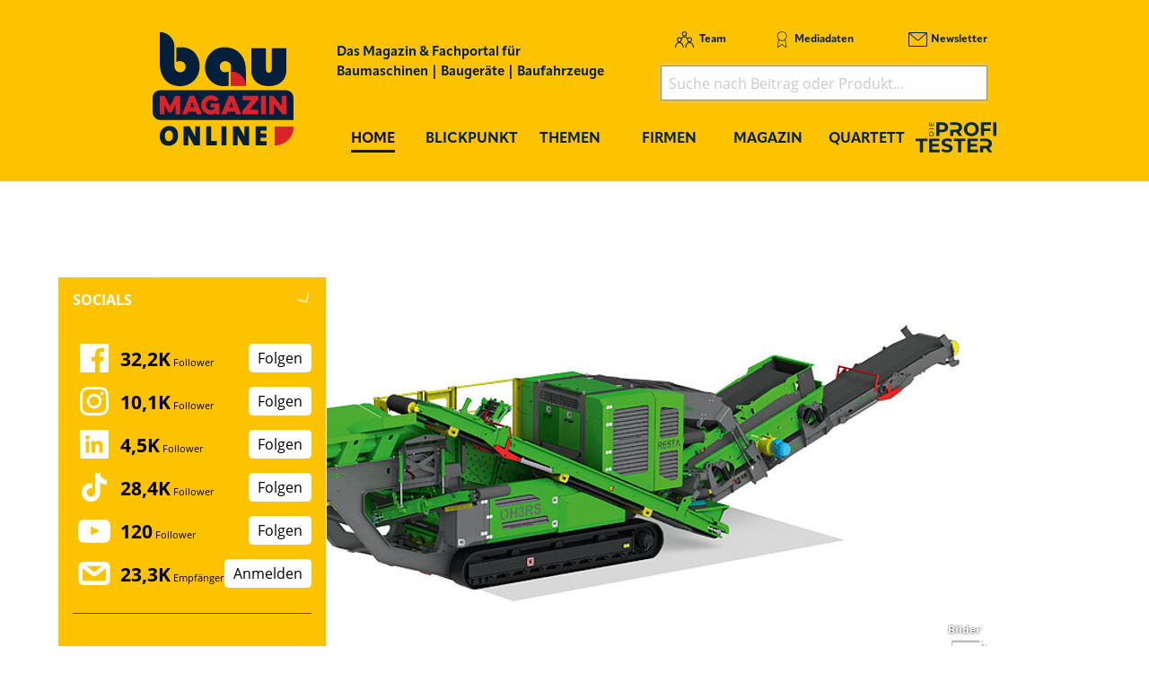

--- FILE ---
content_type: image/svg+xml
request_url: https://www.baumagazin-online.de/_assets/f5bed7a76061c9f1270292ffa4dcd8b8/img/icons/arrow-right.svg
body_size: 402
content:
<svg width="4" height="7" viewBox="0 0 4 7" fill="none" xmlns="http://www.w3.org/2000/svg">
<path d="M0.671466 6.99999C0.583606 7.00052 0.49651 6.98289 0.415172 6.94811C0.333834 6.91333 0.259854 6.86208 0.197474 6.79731C0.134901 6.73234 0.0852358 6.65504 0.0513428 6.56987C0.0174499 6.48471 0 6.39336 0 6.30109C0 6.20883 0.0174499 6.11748 0.0513428 6.03232C0.0852358 5.94715 0.134901 5.86985 0.197474 5.80488L2.40721 3.50551L0.284261 1.19217C0.159921 1.06123 0.0901293 0.884091 0.0901293 0.699453C0.0901293 0.514815 0.159921 0.337678 0.284261 0.206732C0.346323 0.141226 0.420159 0.0892316 0.501512 0.0537497C0.582865 0.0182677 0.670123 0 0.758254 0C0.846384 0 0.933643 0.0182677 1.015 0.0537497C1.09635 0.0892316 1.17018 0.141226 1.23225 0.206732L3.80916 3.00231C3.93148 3.13295 4 3.3086 4 3.49154C4 3.67447 3.93148 3.85012 3.80916 3.98076L1.13878 6.77634C1.07886 6.84409 1.00671 6.89873 0.926501 6.93712C0.846291 6.97551 0.75961 6.99687 0.671466 6.99999Z" fill="#232E43"/>
</svg>